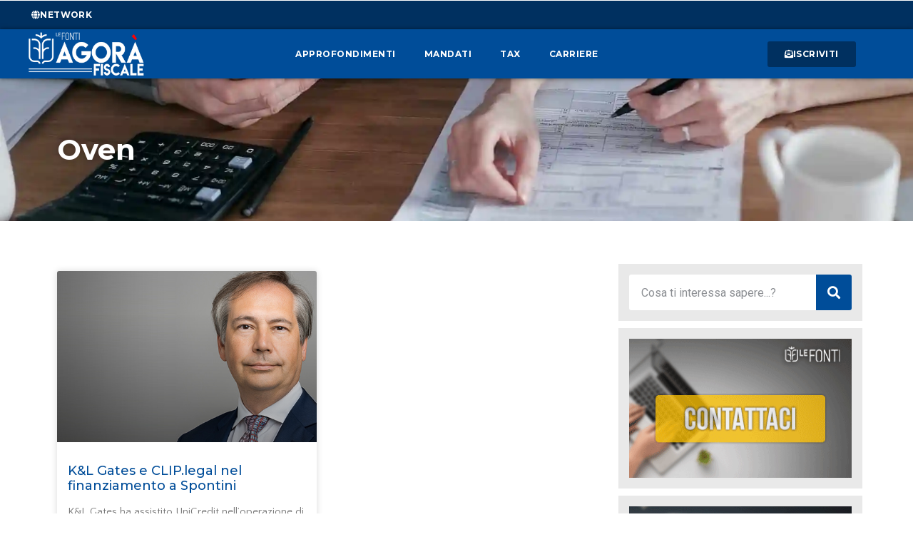

--- FILE ---
content_type: text/css
request_url: https://www.agorafiscale.it/wp-content/uploads/elementor/css/post-6.css?ver=1719396418
body_size: 495
content:
.elementor-kit-6{--e-global-color-primary:#004D99;--e-global-color-secondary:#FFFFFF;--e-global-color-text:#474747;--e-global-color-accent:#1B73C9;--e-global-color-03ca1a8:#003060;--e-global-color-5ec1010:#00BFA01A;--e-global-color-06c8498:#E9E9E9;--e-global-typography-primary-font-family:"Roboto";--e-global-typography-primary-font-weight:700;--e-global-typography-secondary-font-family:"Roboto";--e-global-typography-secondary-font-weight:400;--e-global-typography-text-font-family:"Roboto";--e-global-typography-text-font-weight:400;--e-global-typography-accent-font-family:"Roboto";--e-global-typography-accent-font-weight:700;--e-global-typography-accent-text-transform:uppercase;--e-global-typography-accent-letter-spacing:0.5px;color:var( --e-global-color-text );font-family:var( --e-global-typography-text-font-family ), Sans-serif;font-weight:var( --e-global-typography-text-font-weight );}.elementor-kit-6 p{margin-bottom:20px;}.elementor-kit-6 a{color:var( --e-global-color-primary );font-weight:700;}.elementor-kit-6 a:hover{color:var( --e-global-color-03ca1a8 );}.elementor-kit-6 h1{font-family:"Roboto", Sans-serif;font-weight:bold;}.elementor-kit-6 h2{color:var( --e-global-color-text );font-family:"Roboto", Sans-serif;font-weight:700;}.elementor-kit-6 h3{font-family:"Roboto", Sans-serif;font-weight:700;}.elementor-kit-6 h4{font-family:"Roboto", Sans-serif;font-weight:700;}.elementor-section.elementor-section-boxed > .elementor-container{max-width:1140px;}.e-con{--container-max-width:1140px;}.elementor-widget:not(:last-child){margin-block-end:20px;}.elementor-element{--widgets-spacing:20px 20px;}{}h1.entry-title{display:var(--page-title-display);}.elementor-kit-6 e-page-transition{background-color:#FFBC7D;}.site-header{padding-inline-end:0px;padding-inline-start:0px;}@media(max-width:1024px){.elementor-section.elementor-section-boxed > .elementor-container{max-width:1024px;}.e-con{--container-max-width:1024px;}}@media(max-width:767px){.elementor-section.elementor-section-boxed > .elementor-container{max-width:767px;}.e-con{--container-max-width:767px;}}

--- FILE ---
content_type: text/css
request_url: https://www.agorafiscale.it/wp-content/uploads/elementor/css/post-13976.css?ver=1728049814
body_size: 1441
content:
.elementor-13976 .elementor-element.elementor-element-943f127 > .elementor-container > .elementor-column > .elementor-widget-wrap{align-content:center;align-items:center;}.elementor-13976 .elementor-element.elementor-element-8195d81:not(.elementor-motion-effects-element-type-background) > .elementor-widget-wrap, .elementor-13976 .elementor-element.elementor-element-8195d81 > .elementor-widget-wrap > .elementor-motion-effects-container > .elementor-motion-effects-layer{background-color:var( --e-global-color-primary );}.elementor-13976 .elementor-element.elementor-element-8195d81 > .elementor-element-populated{transition:background 0.3s, border 0.3s, border-radius 0.3s, box-shadow 0.3s;margin:0px 040px 0px 40px;--e-column-margin-right:040px;--e-column-margin-left:40px;}.elementor-13976 .elementor-element.elementor-element-8195d81 > .elementor-element-populated > .elementor-background-overlay{transition:background 0.3s, border-radius 0.3s, opacity 0.3s;}.elementor-13976 .elementor-element.elementor-element-c427eef img{width:32%;}.elementor-13976 .elementor-element.elementor-element-72e24c8 .elementor-nav-menu .elementor-item{font-family:"Montserrat", Sans-serif;font-size:12px;font-weight:700;text-transform:uppercase;letter-spacing:0.5px;}.elementor-13976 .elementor-element.elementor-element-72e24c8 .elementor-nav-menu--main .elementor-item{color:var( --e-global-color-primary );fill:var( --e-global-color-primary );padding-top:8px;padding-bottom:8px;}.elementor-13976 .elementor-element.elementor-element-72e24c8 .elementor-nav-menu--main .elementor-item:hover,
					.elementor-13976 .elementor-element.elementor-element-72e24c8 .elementor-nav-menu--main .elementor-item.elementor-item-active,
					.elementor-13976 .elementor-element.elementor-element-72e24c8 .elementor-nav-menu--main .elementor-item.highlighted,
					.elementor-13976 .elementor-element.elementor-element-72e24c8 .elementor-nav-menu--main .elementor-item:focus{color:var( --e-global-color-03ca1a8 );fill:var( --e-global-color-03ca1a8 );}.elementor-13976 .elementor-element.elementor-element-72e24c8 .elementor-nav-menu--main:not(.e--pointer-framed) .elementor-item:before,
					.elementor-13976 .elementor-element.elementor-element-72e24c8 .elementor-nav-menu--main:not(.e--pointer-framed) .elementor-item:after{background-color:var( --e-global-color-secondary );}.elementor-13976 .elementor-element.elementor-element-72e24c8 .e--pointer-framed .elementor-item:before,
					.elementor-13976 .elementor-element.elementor-element-72e24c8 .e--pointer-framed .elementor-item:after{border-color:var( --e-global-color-secondary );}.elementor-13976 .elementor-element.elementor-element-72e24c8 .elementor-nav-menu--main .elementor-item.elementor-item-active{color:var( --e-global-color-03ca1a8 );}.elementor-13976 .elementor-element.elementor-element-72e24c8 .elementor-nav-menu--main:not(.e--pointer-framed) .elementor-item.elementor-item-active:before,
					.elementor-13976 .elementor-element.elementor-element-72e24c8 .elementor-nav-menu--main:not(.e--pointer-framed) .elementor-item.elementor-item-active:after{background-color:var( --e-global-color-secondary );}.elementor-13976 .elementor-element.elementor-element-72e24c8 .e--pointer-framed .elementor-item.elementor-item-active:before,
					.elementor-13976 .elementor-element.elementor-element-72e24c8 .e--pointer-framed .elementor-item.elementor-item-active:after{border-color:var( --e-global-color-secondary );}.elementor-13976 .elementor-element.elementor-element-72e24c8 .e--pointer-framed .elementor-item:before{border-width:2px;}.elementor-13976 .elementor-element.elementor-element-72e24c8 .e--pointer-framed.e--animation-draw .elementor-item:before{border-width:0 0 2px 2px;}.elementor-13976 .elementor-element.elementor-element-72e24c8 .e--pointer-framed.e--animation-draw .elementor-item:after{border-width:2px 2px 0 0;}.elementor-13976 .elementor-element.elementor-element-72e24c8 .e--pointer-framed.e--animation-corners .elementor-item:before{border-width:2px 0 0 2px;}.elementor-13976 .elementor-element.elementor-element-72e24c8 .e--pointer-framed.e--animation-corners .elementor-item:after{border-width:0 2px 2px 0;}.elementor-13976 .elementor-element.elementor-element-72e24c8 .e--pointer-underline .elementor-item:after,
					 .elementor-13976 .elementor-element.elementor-element-72e24c8 .e--pointer-overline .elementor-item:before,
					 .elementor-13976 .elementor-element.elementor-element-72e24c8 .e--pointer-double-line .elementor-item:before,
					 .elementor-13976 .elementor-element.elementor-element-72e24c8 .e--pointer-double-line .elementor-item:after{height:2px;}.elementor-13976 .elementor-element.elementor-element-72e24c8{--e-nav-menu-horizontal-menu-item-margin:calc( 0px / 2 );}.elementor-13976 .elementor-element.elementor-element-72e24c8 .elementor-nav-menu--main:not(.elementor-nav-menu--layout-horizontal) .elementor-nav-menu > li:not(:last-child){margin-bottom:0px;}.elementor-13976 .elementor-element.elementor-element-72e24c8 .elementor-nav-menu--dropdown a, .elementor-13976 .elementor-element.elementor-element-72e24c8 .elementor-menu-toggle{color:var( --e-global-color-secondary );}.elementor-13976 .elementor-element.elementor-element-72e24c8 > .elementor-widget-container{padding:16px 0px 0px 0px;}.elementor-13976 .elementor-element.elementor-element-b482eac{--divider-border-style:solid;--divider-color:var( --e-global-color-03ca1a8 );--divider-border-width:1px;}.elementor-13976 .elementor-element.elementor-element-b482eac .elementor-divider-separator{width:100%;}.elementor-13976 .elementor-element.elementor-element-b482eac .elementor-divider{padding-block-start:15px;padding-block-end:15px;}.elementor-13976 .elementor-element.elementor-element-5ebdaeb{--grid-template-columns:repeat(0, auto);--icon-size:20px;--grid-column-gap:10px;--grid-row-gap:0px;}.elementor-13976 .elementor-element.elementor-element-5ebdaeb .elementor-widget-container{text-align:center;}.elementor-13976 .elementor-element.elementor-element-5ebdaeb .elementor-social-icon{background-color:#00BFA000;}.elementor-13976 .elementor-element.elementor-element-5ebdaeb .elementor-social-icon i{color:var( --e-global-color-primary );}.elementor-13976 .elementor-element.elementor-element-5ebdaeb .elementor-social-icon svg{fill:var( --e-global-color-primary );}.elementor-13976 .elementor-element.elementor-element-49503aa{border-style:solid;border-color:var( --e-global-color-03ca1a8 );transition:background 0.3s, border 0.3s, border-radius 0.3s, box-shadow 0.3s;}.elementor-13976 .elementor-element.elementor-element-49503aa > .elementor-background-overlay{transition:background 0.3s, border-radius 0.3s, opacity 0.3s;}.elementor-13976 .elementor-element.elementor-element-698081e{--grid-template-columns:repeat(0, auto);--icon-size:20px;--grid-column-gap:10px;--grid-row-gap:0px;}.elementor-13976 .elementor-element.elementor-element-698081e .elementor-widget-container{text-align:center;}.elementor-13976 .elementor-element.elementor-element-698081e .elementor-social-icon{background-color:#00BFA000;}.elementor-13976 .elementor-element.elementor-element-698081e .elementor-social-icon i{color:var( --e-global-color-03ca1a8 );}.elementor-13976 .elementor-element.elementor-element-698081e .elementor-social-icon svg{fill:var( --e-global-color-03ca1a8 );}.elementor-13976 .elementor-element.elementor-element-e9c1e3a .elementor-button-content-wrapper{flex-direction:row;}.elementor-13976 .elementor-element.elementor-element-e9c1e3a .elementor-button .elementor-button-content-wrapper{gap:8px;}.elementor-13976 .elementor-element.elementor-element-e9c1e3a .elementor-button{font-family:"Montserrat", Sans-serif;font-size:12px;font-weight:700;text-transform:uppercase;letter-spacing:0.4px;fill:var( --e-global-color-secondary );color:var( --e-global-color-secondary );background-color:var( --e-global-color-03ca1a8 );}.elementor-13976 .elementor-element.elementor-element-e9c1e3a .elementor-button:hover, .elementor-13976 .elementor-element.elementor-element-e9c1e3a .elementor-button:focus{color:var( --e-global-color-secondary );background-color:var( --e-global-color-accent );}.elementor-13976 .elementor-element.elementor-element-e9c1e3a .elementor-button:hover svg, .elementor-13976 .elementor-element.elementor-element-e9c1e3a .elementor-button:focus svg{fill:var( --e-global-color-secondary );}#elementor-popup-modal-13976 .dialog-message{width:640px;height:auto;}#elementor-popup-modal-13976{justify-content:center;align-items:center;pointer-events:all;background-color:#000000BF;}#elementor-popup-modal-13976 .dialog-close-button{display:flex;}#elementor-popup-modal-13976 .dialog-widget-content{animation-duration:1s;box-shadow:2px 8px 23px 3px rgba(0,0,0,0.2);}#elementor-popup-modal-13976 .dialog-close-button i{color:var( --e-global-color-03ca1a8 );}#elementor-popup-modal-13976 .dialog-close-button svg{fill:var( --e-global-color-03ca1a8 );}@media(max-width:1024px){.elementor-13976 .elementor-element.elementor-element-8195d81 > .elementor-element-populated{margin:0px 50px 0px 50px;--e-column-margin-right:50px;--e-column-margin-left:50px;}.elementor-13976 .elementor-element.elementor-element-72e24c8 .elementor-nav-menu .elementor-item{font-size:16px;}.elementor-13976 .elementor-element.elementor-element-5ebdaeb{--icon-size:20px;}.elementor-13976 .elementor-element.elementor-element-5ebdaeb > .elementor-widget-container{padding:0px 0px 0px 0px;}.elementor-13976 .elementor-element.elementor-element-698081e{--icon-size:20px;}.elementor-13976 .elementor-element.elementor-element-698081e > .elementor-widget-container{padding:0px 0px 0px 0px;}#elementor-popup-modal-13976 .dialog-message{width:100vw;}}@media(max-width:767px){.elementor-13976 .elementor-element.elementor-element-8195d81 > .elementor-element-populated{margin:0px 30px 0px 30px;--e-column-margin-right:30px;--e-column-margin-left:30px;padding:10px 0px 10px 0px;}.elementor-13976 .elementor-element.elementor-element-c427eef img{width:70%;max-width:100%;}.elementor-13976 .elementor-element.elementor-element-72e24c8 .elementor-nav-menu .elementor-item{font-size:16px;}.elementor-13976 .elementor-element.elementor-element-b482eac .elementor-divider-separator{width:60%;margin:0 auto;margin-center:0;}.elementor-13976 .elementor-element.elementor-element-b482eac .elementor-divider{text-align:center;padding-block-start:0px;padding-block-end:0px;}.elementor-13976 .elementor-element.elementor-element-5ebdaeb .elementor-widget-container{text-align:center;}.elementor-13976 .elementor-element.elementor-element-5ebdaeb{--icon-size:20px;}.elementor-13976 .elementor-element.elementor-element-5ebdaeb > .elementor-widget-container{margin:0px 0px 0px 0px;padding:0px 0px 0px 0px;}.elementor-13976 .elementor-element.elementor-element-49503aa{border-width:1px 0px 0px 0px;}.elementor-13976 .elementor-element.elementor-element-eddb9b5{width:40%;}.elementor-13976 .elementor-element.elementor-element-698081e .elementor-widget-container{text-align:center;}.elementor-13976 .elementor-element.elementor-element-698081e{--icon-size:20px;}.elementor-13976 .elementor-element.elementor-element-782cccd{width:60%;}#elementor-popup-modal-13976{justify-content:center;align-items:center;}#elementor-popup-modal-13976 .dialog-close-button{font-size:20px;}}

--- FILE ---
content_type: text/css
request_url: https://www.agorafiscale.it/wp-content/themes/hello-theme-child-master/style.css?ver=1.0.0
body_size: 290
content:
/* 
Theme Name: Le Fonti - Hello Elementor Child
Theme URI: https://github.com/elementor/hello-theme/
Description: Hello Elementor Child is a child theme of Hello Elementor, created by Elementor team
Author: Elvis Kondi - Elementor Team
Author URI: https://elementor.com/
Template: hello-elementor
Version: 1.0.1
Text Domain: hello-elementor-child
License: GNU General Public License v3 or later.
License URI: https://www.gnu.org/licenses/gpl-3.0.html
Tags: flexible-header, custom-colors, custom-menu, custom-logo, editor-style, featured-images, rtl-language-support, threaded-comments, translation-ready
*/

/*
    Add your custom styles here
*/
